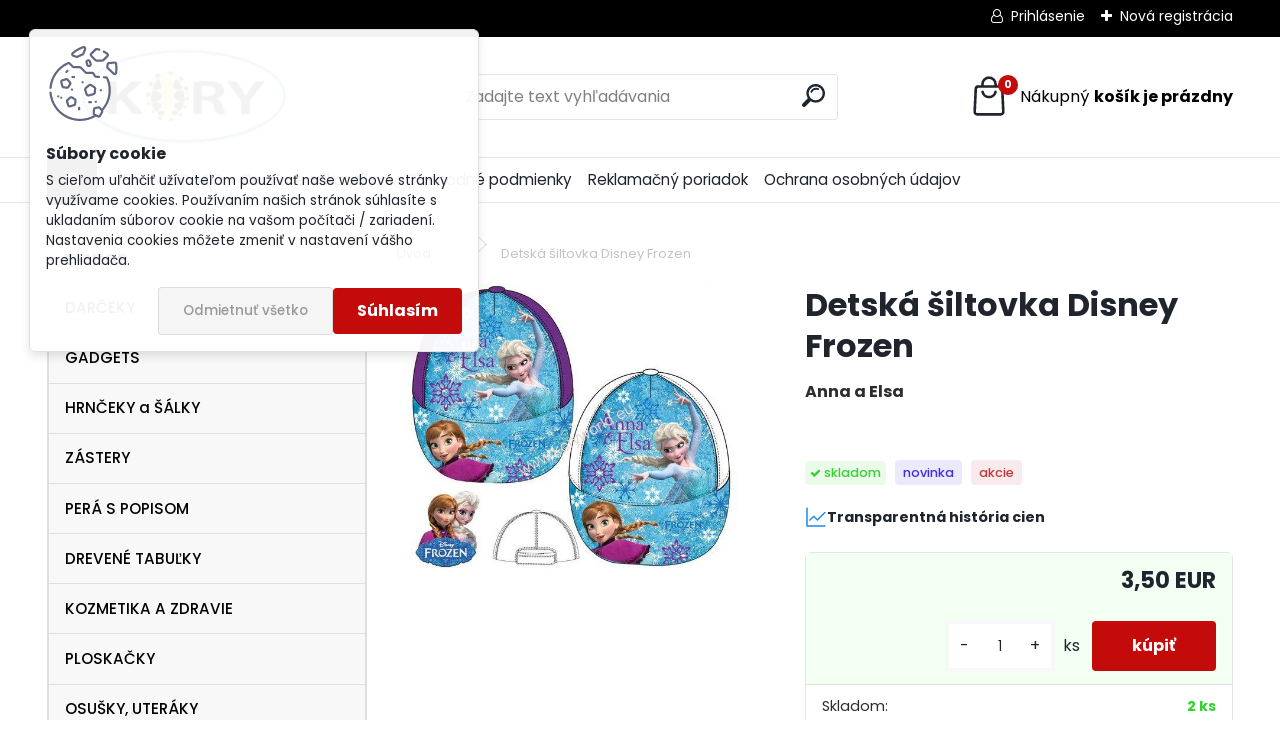

--- FILE ---
content_type: text/plain
request_url: https://www.google-analytics.com/j/collect?v=1&_v=j102&a=790137979&t=pageview&_s=1&dl=https%3A%2F%2Fwww.koryworld.eu%2Fkory%2Feshop%2F0%2F0%2F5%2F754-Detska-siltovka-Disney-Frozen&ul=en-us%40posix&dt=Detsk%C3%A1%20%C5%A1iltovka%20pre%20diev%C4%8Dat%C3%A1%20Didney%20Frozen.Oble%C4%8Denie%20na%20leto.&sr=1280x720&vp=1280x720&_u=YEBAAEABAAAAACAAI~&jid=510245260&gjid=498535257&cid=1867083224.1769912556&tid=UA-242094630-1&_gid=2110486357.1769912556&_r=1&_slc=1&gtm=45He61s0h2n81N8X72HJv895574963za200zd895574963&gcd=13l3l3l3l1l1&dma=0&tag_exp=103116026~103200004~104527906~104528501~104684208~104684211~115616985~115938466~115938468~116185181~116185182~116988316~117041588&z=288196234
body_size: -449
content:
2,cG-4M6SHC9X03